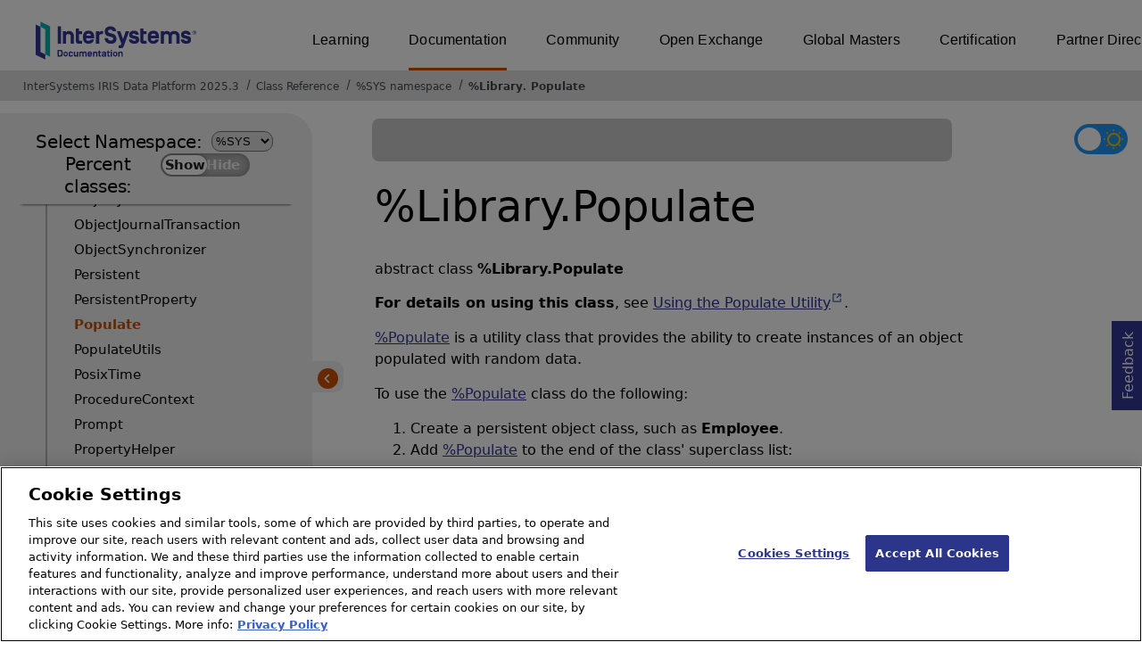

--- FILE ---
content_type: text/html; charset=utf-8
request_url: https://docs.intersystems.com/irislatest/csp/documatic/%25CSP.Documatic.cls?LIBRARY=%25SYS&CLASSNAME=%25Library.Populate
body_size: 67778
content:
<!DOCTYPE html>
<html lang="en">
<head><!-- OneTrust Cookies Consent Notice start for intersystems.com -->
<script src="https://cdn.cookielaw.org/scripttemplates/otSDKStub.js"  type="text/javascript" charset="UTF-8" data-domain-script="8d5650d9-35f0-4aec-8e1f-9fa3682325e6" ></script>
<script type="text/javascript">
function OptanonWrapper() { }
</script>
<!-- OneTrust Cookies Consent Notice end for docs.intersystems.com -->

<!-- Google Tag Manager -->
<script>(function(w,d,s,l,i){w[l]=w[l]||[];w[l].push({'gtm.start':
new Date().getTime(),event:'gtm.js'});var f=d.getElementsByTagName(s)[0],
j=d.createElement(s),dl=l!='dataLayer'?'&l='+l:'';j.async=true;j.src=
'https://www.googletagmanager.com/gtm.js?id='+i+dl;f.parentNode.insertBefore(j,f);
})(window,document,'script','dataLayer','GTM-T38JKJG');</script>
<!-- End Google Tag Manager --><!-- serverID = C-2 -->
<meta http-equiv="X-UA-Compatible" content="IE=edge;chrome=1" >
<meta name="viewport" content="width=device-width, initial-scale=1.0">
<meta property="og:image:width" content="1200">
<meta property="og:image:height" content="630">
<title>%Library.Populate - InterSystems IRIS Data Platform 2025.3</title>
<meta name="twitter:title" content="%Library.Populate - InterSystems IRIS Data Platform 2025.3">
<meta name="description" content="For details on using this class, see Using the Populate Utility. %Populate is a utility class that provides the ability to  create instances of an object popula">
<meta name="og:description" content="For details on using this class, see Using the Populate Utility. %Populate is a utility class that provides the ability to  create instances of an object popula">
<meta name="twitter:description" content="For details on using this class, see Using the Populate Utility. %Populate is a utility class that provides the ability to  create instances of an object popula">
<meta name="image" property="og:image" content="https://docs.intersystems.com/irislatest/csp/docbook/Intersystems_optlsy.jpg">
<meta name="twitter:image" content="https://docs.intersystems.com/irislatest/csp/docbook/Intersystems_optlsy.jpg">
<meta class="swiftype" name="ST-ContentSource" data-type="string" content="Documentation" />
<meta class="swiftype" name="ST-ContentType" data-type="string" content="Class Reference" />
<meta class="swiftype" name="ST-Product" data-type="string" content="InterSystems IRIS"/>
<meta class="algolia" name="ALG-AppID" data-type="string" content="EP91R43SFK"/>
<meta class="algolia" name="ALG-Index" data-type="string" content="docs"/>
<meta class="algolia" name="ALG-SearchKey" data-type="string" content="709759d92d99a5cf927e90c965741389"/>
<meta class="algolia" name="ALG-Product" data-type="string" content="product:'InterSystems IRIS'"/>
<meta class="algolia" name="ALG-Version" data-type="string" content="version:'2025.3'"/>
<script>
  var ALGOLIA_INSIGHTS_SRC = "https://cdn.jsdelivr.net/npm/search-insights@2.0.3";

  !function(e,a,t,n,s,i,c){e.AlgoliaAnalyticsObject=s,e[s]=e[s]||function(){
  (e[s].queue=e[s].queue||[]).push(arguments)},i=a.createElement(t),c=a.getElementsByTagName(t)[0],
  i.async=1,i.src=n,c.parentNode.insertBefore(i,c)
  }(window,document,"script",ALGOLIA_INSIGHTS_SRC,"aa");

aa('init',
{ appId: 'EP91R43SFK', apiKey: '709759d92d99a5cf927e90c965741389', } 
);
</script>
<link rel="canonical" href="https://docs.intersystems.com/irislatest/csp/documatic/%25CSP.Documatic.cls?LIBRARY=%25SYS&CLASSNAME=%25Library.Populate">

<link rel="stylesheet" class="basestylesheet" id="classrefredesign" type="text/css" href="classrefredesign.css"><link rel="stylesheet" class="extrastylesheet" id="lightstylesheet" type="text/css" href="classreflight.css">

<script type="text/javascript" src="https://docs.intersystems.com/irislatest/csp/docbook/jquery-3.6.0.min.js"></script>
<script language="JavaScript" type="text/javascript" src="/irislatest/csp/broker/cspxmlhttp.js"></script><script language="JavaScript" type="text/javascript" src="/irislatest/csp/broker/cspbroker.js"></script><script>function addChildrenAfter(item,name,Id,ns) {var h=cspHttpServerMethod("ka3p7b$cnwFNy4dK95VbXKAYMGjClaol7E3XlNZEwwnqZoU0sgAUnzY5Zp$AuVs45Y2eZmEHDXm8wnjnxovIyg",name,Id,ns);if (h!==null) {item.insertAdjacentHTML('afterend',h); } else {location.reload();}return false;}</script>
</head>
<body>

<a class="ac-skip-main" href="#main" data-swiftype-index="false">Skip to main content</a>
<div id ="content-outer">

<noscript><link rel="stylesheet" id="noscriptstylesheet" type="text/css" href="https://docs.intersystems.com/irislatest/csp/docbook/noscriptstyles.css"></noscript>
<noscript><div class="noscriptbanner" data-swiftype-index="false"><p>Sorry, your browser does not support JavaScript or JavaScript is disabled. Please enable JavaScript or use another browser to have a better experience.</p></div></noscript>
<div id="banner" class="search-algolia" data-swiftype-index="false">
<div id="bannerleft">
<a href="https://docs.intersystems.com" target="_blank">
<img id="docslogo" src="https://docs.intersystems.com/irislatest/csp/docbook/IS_HBG_SM_TM-cmyk.svg" alt="InterSystems: Creative data technology" height="71" width="263">
</a>
</div> <!-- end of bannerleft -->

<nav id="sitesmenulist" data-swiftype-index="false" aria-label="menu of other InterSystems websites">
<ul class="top-menu">
<li><a href="https://learning.intersystems.com/" target="_top">Learning</a></li>
<li class="activesite"><a href="https://docs.intersystems.com" target="_top">Documentation</a></li>
<li><a href="https://community.intersystems.com/" target="_top">Community</a></li>
<li><a href="https://openexchange.intersystems.com/" target="_top">Open Exchange</a></li>
<li><a href="https://globalmasters.intersystems.com/" target="_top">Global Masters</a></li>
<li><a href="https://www.intersystems.com/support-learning/learning-services/certification-program/" target="_top">Certification</a></li>
<li><a href="https://partner.intersystems.com/" target="_top">Partner Directory</a></li>
</ul>
</nav>
</div> <!-- end of banner -->

<nav class="locatordiv" data-swiftype-index="false" aria-label="breadcrumbs">
<ol>
<li><A href="/irislatest/csp/docbook/DocBook.UI.Page.cls" target="_blank" rel="noopener">InterSystems IRIS Data Platform 2025.3<span class="ac-visually-hidden">Opens in a new tab</span></A></li>
<li><A href="%25CSP.Documatic.cls?LIBRARY=%25SYS">Class Reference</A></li>
<li><A href="%25CSP.Documatic.cls?LIBRARY=%25SYS">%SYS namespace</A></li>
<li><A href="%25CSP.Documatic.cls?LIBRARY=%25SYS&PACKAGE=%25Library">%Library</A>.<A href="%25CSP.Documatic.cls?LIBRARY=%25SYS&CLASSNAME=%25Library.Populate">Populate</A></li>
</ol>
</nav>



<nav id="documaticlefttoc" class="documaticlefttoc" aria-label="InterSystems IRIS Data Platform 2025.3 Class Reference navigation menu" data-swiftype-index="false">
<div class="lefttoctitle">
<form name="Main">Select Namespace: 
<select id="libList" title="Namespace to browse" onchange="window.location.href=this.value;">
<option value="%25CSP.Documatic.cls?LIBRARY=%25SYS"  selected>%SYS</option>
<option value="%25CSP.Documatic.cls?LIBRARY=ENSLIB" >ENSLIB</option>
</select>
</form>
<div class="percent-classes-switch">Percent classes: <div class="btn-container"><label data-sysclasses="show" class="switch btn-color-mode-switch" ><input value="1" id=color_mode1 name="color_mode" type="checkbox" onclick="togglePercentage()"> <label class="btn-color-mode-switch-inner" data-off="Show" data-on="Hide" for="color_mode"></label></label></div></div></div>
<ul class="toc" id="leftTocContent"><div class="leftTocitem"><img id="Im1" class="chevrontoc" src="../docbook/newIcon-nav_collapsed_arrow_orange.svg" aria-hidden="true" onclick="expandItGet('1');">
<li class="tocitem PackageChoice leftTocitem""><span onclick="expandItGet('1');" fullname="%Api" title="Expand/Collapse package %Api">%Api</span></div></li><div class="leftTocitem"><img id="Im2" class="chevrontoc" src="../docbook/newIcon-nav_collapsed_arrow_orange.svg" aria-hidden="true" onclick="expandItGet('2');">
<li class="tocitem PackageChoice leftTocitem""><span onclick="expandItGet('2');" fullname="%Archive" title="Expand/Collapse package %Archive">%Archive</span></div></li><div class="leftTocitem"><img id="Im3" class="chevrontoc" src="../docbook/newIcon-nav_collapsed_arrow_orange.svg" aria-hidden="true" onclick="expandItGet('3');">
<li class="tocitem PackageChoice leftTocitem""><span onclick="expandItGet('3');" fullname="%CSP" title="Expand/Collapse package %CSP">%CSP</span></div></li><div class="leftTocitem"><img id="Im4" class="chevrontoc" src="../docbook/newIcon-nav_collapsed_arrow_orange.svg" aria-hidden="true" onclick="expandItGet('4');">
<li class="tocitem PackageChoice leftTocitem""><span onclick="expandItGet('4');" fullname="%Collection" title="Expand/Collapse package %Collection">%Collection</span></div></li><div class="leftTocitem"><img id="Im5" class="chevrontoc" src="../docbook/newIcon-nav_collapsed_arrow_orange.svg" aria-hidden="true" onclick="expandItGet('5');">
<li class="tocitem PackageChoice leftTocitem""><span onclick="expandItGet('5');" fullname="%DeepSee" title="Expand/Collapse package %DeepSee">%DeepSee</span></div></li><div class="leftTocitem"><img id="Im6" class="chevrontoc" src="../docbook/newIcon-nav_collapsed_arrow_orange.svg" aria-hidden="true" onclick="expandItGet('6');">
<li class="tocitem PackageChoice leftTocitem""><span onclick="expandItGet('6');" fullname="%Dictionary" title="Expand/Collapse package %Dictionary">%Dictionary</span></div></li><div class="leftTocitem"><img id="Im7" class="chevrontoc" src="../docbook/newIcon-nav_collapsed_arrow_orange.svg" aria-hidden="true" onclick="expandItGet('7');">
<li class="tocitem PackageChoice leftTocitem""><span onclick="expandItGet('7');" fullname="%DocDB" title="Expand/Collapse package %DocDB">%DocDB</span></div></li><div class="leftTocitem"><img id="Im8" class="chevrontoc" src="../docbook/newIcon-nav_collapsed_arrow_orange.svg" aria-hidden="true" onclick="expandItGet('8');">
<li class="tocitem PackageChoice leftTocitem""><span onclick="expandItGet('8');" fullname="%Embedding" title="Expand/Collapse package %Embedding">%Embedding</span></div></li><div class="leftTocitem"><img id="Im9" class="chevrontoc" src="../docbook/newIcon-nav_collapsed_arrow_orange.svg" aria-hidden="true" onclick="expandItGet('9');">
<li class="tocitem PackageChoice leftTocitem""><span onclick="expandItGet('9');" fullname="%Exception" title="Expand/Collapse package %Exception">%Exception</span></div></li><div class="leftTocitem"><img id="Im10" class="chevrontoc" src="../docbook/newIcon-nav_collapsed_arrow_orange.svg" aria-hidden="true" onclick="expandItGet('10');">
<li class="tocitem PackageChoice leftTocitem""><span onclick="expandItGet('10');" fullname="%ExtentMgr" title="Expand/Collapse package %ExtentMgr">%ExtentMgr</span></div></li><div class="leftTocitem"><img id="Im11" class="chevrontoc" src="../docbook/newIcon-nav_collapsed_arrow_orange.svg" aria-hidden="true" onclick="expandItGet('11');">
<li class="tocitem PackageChoice leftTocitem""><span onclick="expandItGet('11');" fullname="%External" title="Expand/Collapse package %External">%External</span></div></li><div class="leftTocitem"><img id="Im12" class="chevrontoc" src="../docbook/newIcon-nav_collapsed_arrow_orange.svg" aria-hidden="true" onclick="expandItGet('12');">
<li class="tocitem PackageChoice leftTocitem""><span onclick="expandItGet('12');" fullname="%FileMan" title="Expand/Collapse package %FileMan">%FileMan</span></div></li><div class="leftTocitem"><img id="Im13" class="chevrontoc" src="../docbook/newIcon-nav_collapsed_arrow_orange.svg" aria-hidden="true" onclick="expandItGet('13');">
<li class="tocitem PackageChoice leftTocitem""><span onclick="expandItGet('13');" fullname="%Installer" title="Expand/Collapse package %Installer">%Installer</span></div></li><div class="leftTocitem"><img id="Im14" class="chevrontoc" src="../docbook/newIcon-nav_collapsed_arrow_orange.svg" aria-hidden="true" onclick="expandItGet('14');">
<li class="tocitem PackageChoice leftTocitem""><span onclick="expandItGet('14');" fullname="%Iterator" title="Expand/Collapse package %Iterator">%Iterator</span></div></li><div class="leftTocitem"><img id="Im15" class="chevrontoc" src="../docbook/newIcon-nav_collapsed_arrow_orange.svg" aria-hidden="true" onclick="expandItGet('15');">
<li class="tocitem PackageChoice leftTocitem""><span onclick="expandItGet('15');" fullname="%JSON" title="Expand/Collapse package %JSON">%JSON</span></div></li><div class="leftTocitem"><img id="Im16" class="chevrontoc" src="../docbook/newIcon-nav_expanded_arrow_orange.svg" aria-hidden="true" onclick="expandItGet('16');">
<li class="tocitem PackageChoice leftTocitem""><span onclick="expandItGet('16');" fullname="%Library" title="Expand/Collapse package %Library">%Library</span></div></li>

<div id="Id16"><ul class="toc">
<li class="tocitem IndexChoice leftTocitem""><A href="%25CSP.Documatic.cls?LIBRARY=%25SYS&CLASSNAME=%25Library.AbstractArray">AbstractArray</A></li>
<li class="tocitem IndexChoice leftTocitem""><A href="%25CSP.Documatic.cls?LIBRARY=%25SYS&CLASSNAME=%25Library.AbstractForeignServer">AbstractForeignServer</A></li>
<li class="tocitem IndexChoice leftTocitem""><A href="%25CSP.Documatic.cls?LIBRARY=%25SYS&CLASSNAME=%25Library.AbstractForeignTable">AbstractForeignTable</A></li>
<li class="tocitem IndexChoice leftTocitem""><A href="%25CSP.Documatic.cls?LIBRARY=%25SYS&CLASSNAME=%25Library.AbstractList">AbstractList</A></li>
<li class="tocitem IndexChoice leftTocitem""><A href="%25CSP.Documatic.cls?LIBRARY=%25SYS&CLASSNAME=%25Library.AbstractResultSet">AbstractResultSet</A></li>
<li class="tocitem IndexChoice leftTocitem""><A href="%25CSP.Documatic.cls?LIBRARY=%25SYS&CLASSNAME=%25Library.AbstractStream">AbstractStream</A></li>
<li class="tocitem IndexChoice leftTocitem""><A href="%25CSP.Documatic.cls?LIBRARY=%25SYS&CLASSNAME=%25Library.Any">Any</A></li>
<li class="tocitem IndexChoice leftTocitem""><A href="%25CSP.Documatic.cls?LIBRARY=%25SYS&CLASSNAME=%25Library.ArrayOfDataTypes">ArrayOfDataTypes</A></li>
<li class="tocitem IndexChoice leftTocitem""><A href="%25CSP.Documatic.cls?LIBRARY=%25SYS&CLASSNAME=%25Library.ArrayOfObjects">ArrayOfObjects</A></li>
<li class="tocitem IndexChoice leftTocitem""><A href="%25CSP.Documatic.cls?LIBRARY=%25SYS&CLASSNAME=%25Library.ArrayOfObjectsWithClassName">ArrayOfObjectsWithClassName</A></li>
<li class="tocitem IndexChoice leftTocitem""><A href="%25CSP.Documatic.cls?LIBRARY=%25SYS&CLASSNAME=%25Library.AutoIncrement">AutoIncrement</A></li>
<li class="tocitem IndexChoice leftTocitem""><A href="%25CSP.Documatic.cls?LIBRARY=%25SYS&CLASSNAME=%25Library.Base">Base</A></li>
<li class="tocitem IndexChoice leftTocitem""><A href="%25CSP.Documatic.cls?LIBRARY=%25SYS&CLASSNAME=%25Library.BigInt">BigInt</A></li>
<li class="tocitem IndexChoice leftTocitem""><A href="%25CSP.Documatic.cls?LIBRARY=%25SYS&CLASSNAME=%25Library.Binary">Binary</A></li>
<li class="tocitem IndexChoice leftTocitem""><A href="%25CSP.Documatic.cls?LIBRARY=%25SYS&CLASSNAME=%25Library.BinaryStream">BinaryStream</A></li>
<li class="tocitem IndexChoice leftTocitem""><A href="%25CSP.Documatic.cls?LIBRARY=%25SYS&CLASSNAME=%25Library.Boolean">Boolean</A></li>
<li class="tocitem IndexChoice leftTocitem""><A href="%25CSP.Documatic.cls?LIBRARY=%25SYS&CLASSNAME=%25Library.COSCallout">COSCallout</A></li>
<li class="tocitem IndexChoice leftTocitem""><A href="%25CSP.Documatic.cls?LIBRARY=%25SYS&CLASSNAME=%25Library.Char">Char</A></li>
<li class="tocitem IndexChoice leftTocitem""><A href="%25CSP.Documatic.cls?LIBRARY=%25SYS&CLASSNAME=%25Library.CharacterStream">CharacterStream</A></li>
<li class="tocitem IndexChoice leftTocitem""><A href="%25CSP.Documatic.cls?LIBRARY=%25SYS&CLASSNAME=%25Library.Collate">Collate</A></li>
<li class="tocitem IndexChoice leftTocitem""><A href="%25CSP.Documatic.cls?LIBRARY=%25SYS&CLASSNAME=%25Library.Collation">Collation</A></li>
<li class="tocitem IndexChoice leftTocitem""><A href="%25CSP.Documatic.cls?LIBRARY=%25SYS&CLASSNAME=%25Library.CollationGenerator">CollationGenerator</A></li>
<li class="tocitem IndexChoice leftTocitem""><A href="%25CSP.Documatic.cls?LIBRARY=%25SYS&CLASSNAME=%25Library.CompiledClass">CompiledClass</A></li>
<li class="tocitem IndexChoice leftTocitem""><A href="%25CSP.Documatic.cls?LIBRARY=%25SYS&CLASSNAME=%25Library.CompiledMethod">CompiledMethod</A></li>
<li class="tocitem IndexChoice leftTocitem""><A href="%25CSP.Documatic.cls?LIBRARY=%25SYS&CLASSNAME=%25Library.CompiledParameter">CompiledParameter</A></li>
<li class="tocitem IndexChoice leftTocitem""><A href="%25CSP.Documatic.cls?LIBRARY=%25SYS&CLASSNAME=%25Library.CompiledProperty">CompiledProperty</A></li>
<li class="tocitem IndexChoice leftTocitem""><A href="%25CSP.Documatic.cls?LIBRARY=%25SYS&CLASSNAME=%25Library.CompiledQuery">CompiledQuery</A></li><div class="leftTocitem"><img id="Im16_28" class="chevrontoc" src="../docbook/newIcon-nav_collapsed_arrow_orange.svg" aria-hidden="true" onclick="expandItGet('16_28');">
<li class="tocitem PackageChoice leftTocitem""><span onclick="expandItGet('16_28');" fullname="%Library.Compiler" title="Expand/Collapse package %Library.Compiler">Compiler</span></div></li>
<li class="tocitem IndexChoice leftTocitem""><A href="%25CSP.Documatic.cls?LIBRARY=%25SYS&CLASSNAME=%25Library.CompleteCustomStorage">CompleteCustomStorage</A></li>
<li class="tocitem IndexChoice leftTocitem""><A href="%25CSP.Documatic.cls?LIBRARY=%25SYS&CLASSNAME=%25Library.ConstraintAbstract">ConstraintAbstract</A></li>
<li class="tocitem IndexChoice leftTocitem""><A href="%25CSP.Documatic.cls?LIBRARY=%25SYS&CLASSNAME=%25Library.ConstraintForeignKey">ConstraintForeignKey</A></li>
<li class="tocitem IndexChoice leftTocitem""><A href="%25CSP.Documatic.cls?LIBRARY=%25SYS&CLASSNAME=%25Library.ConstraintUnique">ConstraintUnique</A></li>
<li class="tocitem IndexChoice leftTocitem""><A href="%25CSP.Documatic.cls?LIBRARY=%25SYS&CLASSNAME=%25Library.Conversion">Conversion</A></li>
<li class="tocitem IndexChoice leftTocitem""><A href="%25CSP.Documatic.cls?LIBRARY=%25SYS&CLASSNAME=%25Library.Counter">Counter</A></li>
<li class="tocitem IndexChoice leftTocitem""><A href="%25CSP.Documatic.cls?LIBRARY=%25SYS&CLASSNAME=%25Library.Currency">Currency</A></li>
<li class="tocitem IndexChoice leftTocitem""><A href="%25CSP.Documatic.cls?LIBRARY=%25SYS&CLASSNAME=%25Library.CustomSerialState">CustomSerialState</A></li>
<li class="tocitem IndexChoice leftTocitem""><A href="%25CSP.Documatic.cls?LIBRARY=%25SYS&CLASSNAME=%25Library.CustomStorage">CustomStorage</A></li>
<li class="tocitem IndexChoice leftTocitem""><A href="%25CSP.Documatic.cls?LIBRARY=%25SYS&CLASSNAME=%25Library.DataType">DataType</A></li>
<li class="tocitem IndexChoice leftTocitem""><A href="%25CSP.Documatic.cls?LIBRARY=%25SYS&CLASSNAME=%25Library.Date">Date</A></li>
<li class="tocitem IndexChoice leftTocitem""><A href="%25CSP.Documatic.cls?LIBRARY=%25SYS&CLASSNAME=%25Library.DateTime">DateTime</A></li>
<li class="tocitem IndexChoice leftTocitem""><A href="%25CSP.Documatic.cls?LIBRARY=%25SYS&CLASSNAME=%25Library.Decimal">Decimal</A></li>
<li class="tocitem IndexChoice leftTocitem""><A href="%25CSP.Documatic.cls?LIBRARY=%25SYS&CLASSNAME=%25Library.Destroyer">Destroyer</A></li>
<li class="tocitem IndexChoice leftTocitem""><A href="%25CSP.Documatic.cls?LIBRARY=%25SYS&CLASSNAME=%25Library.Device">Device</A></li>
<li class="tocitem IndexChoice leftTocitem""><A href="%25CSP.Documatic.cls?LIBRARY=%25SYS&CLASSNAME=%25Library.Double">Double</A></li>
<li class="tocitem IndexChoice leftTocitem""><A href="%25CSP.Documatic.cls?LIBRARY=%25SYS&CLASSNAME=%25Library.DynamicAbstractObject">DynamicAbstractObject</A></li>
<li class="tocitem IndexChoice leftTocitem""><A href="%25CSP.Documatic.cls?LIBRARY=%25SYS&CLASSNAME=%25Library.DynamicArray">DynamicArray</A></li>
<li class="tocitem IndexChoice leftTocitem""><A href="%25CSP.Documatic.cls?LIBRARY=%25SYS&CLASSNAME=%25Library.DynamicGWQuery">DynamicGWQuery</A></li>
<li class="tocitem IndexChoice leftTocitem""><A href="%25CSP.Documatic.cls?LIBRARY=%25SYS&CLASSNAME=%25Library.DynamicObject">DynamicObject</A></li>
<li class="tocitem IndexChoice leftTocitem""><A href="%25CSP.Documatic.cls?LIBRARY=%25SYS&CLASSNAME=%25Library.DynamicObjectQuery">DynamicObjectQuery</A></li>
<li class="tocitem IndexChoice leftTocitem""><A href="%25CSP.Documatic.cls?LIBRARY=%25SYS&CLASSNAME=%25Library.DynamicQuery">DynamicQuery</A></li>
<li class="tocitem IndexChoice leftTocitem""><A href="%25CSP.Documatic.cls?LIBRARY=%25SYS&CLASSNAME=%25Library.DynamicQueryBM">DynamicQueryBM</A></li>
<li class="tocitem IndexChoice leftTocitem""><A href="%25CSP.Documatic.cls?LIBRARY=%25SYS&CLASSNAME=%25Library.DynamicQueryGW">DynamicQueryGW</A></li>
<li class="tocitem IndexChoice leftTocitem""><A href="%25CSP.Documatic.cls?LIBRARY=%25SYS&CLASSNAME=%25Library.DynamicSQLQuery">DynamicSQLQuery</A></li>
<li class="tocitem IndexChoice leftTocitem""><A href="%25CSP.Documatic.cls?LIBRARY=%25SYS&CLASSNAME=%25Library.Embedding">Embedding</A></li>
<li class="tocitem IndexChoice leftTocitem""><A href="%25CSP.Documatic.cls?LIBRARY=%25SYS&CLASSNAME=%25Library.EnsembleMgr">EnsembleMgr</A></li>
<li class="tocitem IndexChoice leftTocitem""><A href="%25CSP.Documatic.cls?LIBRARY=%25SYS&CLASSNAME=%25Library.EnumString">EnumString</A></li>
<li class="tocitem IndexChoice leftTocitem""><A href="%25CSP.Documatic.cls?LIBRARY=%25SYS&CLASSNAME=%25Library.ExactString">ExactString</A></li>
<li class="tocitem IndexChoice leftTocitem""><A href="%25CSP.Documatic.cls?LIBRARY=%25SYS&CLASSNAME=%25Library.ExtentSQLQuery">ExtentSQLQuery</A></li>
<li class="tocitem IndexChoice leftTocitem""><A href="%25CSP.Documatic.cls?LIBRARY=%25SYS&CLASSNAME=%25Library.File">File</A></li>
<li class="tocitem IndexChoice leftTocitem""><A href="%25CSP.Documatic.cls?LIBRARY=%25SYS&CLASSNAME=%25Library.FileBinaryStream">FileBinaryStream</A></li>
<li class="tocitem IndexChoice leftTocitem""><A href="%25CSP.Documatic.cls?LIBRARY=%25SYS&CLASSNAME=%25Library.FileCharacterStream">FileCharacterStream</A></li>
<li class="tocitem IndexChoice leftTocitem""><A href="%25CSP.Documatic.cls?LIBRARY=%25SYS&CLASSNAME=%25Library.FileStreamAdaptor">FileStreamAdaptor</A></li>
<li class="tocitem IndexChoice leftTocitem""><A href="%25CSP.Documatic.cls?LIBRARY=%25SYS&CLASSNAME=%25Library.FilemanDate">FilemanDate</A></li>
<li class="tocitem IndexChoice leftTocitem""><A href="%25CSP.Documatic.cls?LIBRARY=%25SYS&CLASSNAME=%25Library.FilemanTime">FilemanTime</A></li>
<li class="tocitem IndexChoice leftTocitem""><A href="%25CSP.Documatic.cls?LIBRARY=%25SYS&CLASSNAME=%25Library.FilemanTimeStamp">FilemanTimeStamp</A></li>
<li class="tocitem IndexChoice leftTocitem""><A href="%25CSP.Documatic.cls?LIBRARY=%25SYS&CLASSNAME=%25Library.FilemanTimeStampUTC">FilemanTimeStampUTC</A></li>
<li class="tocitem IndexChoice leftTocitem""><A href="%25CSP.Documatic.cls?LIBRARY=%25SYS&CLASSNAME=%25Library.FilemanYear">FilemanYear</A></li>
<li class="tocitem IndexChoice leftTocitem""><A href="%25CSP.Documatic.cls?LIBRARY=%25SYS&CLASSNAME=%25Library.Float">Float</A></li>
<li class="tocitem IndexChoice leftTocitem""><A href="%25CSP.Documatic.cls?LIBRARY=%25SYS&CLASSNAME=%25Library.ForeignTableQuery">ForeignTableQuery</A></li>
<li class="tocitem IndexChoice leftTocitem""><A href="%25CSP.Documatic.cls?LIBRARY=%25SYS&CLASSNAME=%25Library.Function">Function</A></li>
<li class="tocitem IndexChoice leftTocitem""><A href="%25CSP.Documatic.cls?LIBRARY=%25SYS&CLASSNAME=%25Library.FunctionalIndex">FunctionalIndex</A></li>
<li class="tocitem IndexChoice leftTocitem""><A href="%25CSP.Documatic.cls?LIBRARY=%25SYS&CLASSNAME=%25Library.GTWCatalog">GTWCatalog</A></li>
<li class="tocitem IndexChoice leftTocitem""><A href="%25CSP.Documatic.cls?LIBRARY=%25SYS&CLASSNAME=%25Library.GTWConnection">GTWConnection</A></li>
<li class="tocitem IndexChoice leftTocitem""><A href="%25CSP.Documatic.cls?LIBRARY=%25SYS&CLASSNAME=%25Library.GTWResultSet">GTWResultSet</A></li>
<li class="tocitem IndexChoice leftTocitem""><A href="%25CSP.Documatic.cls?LIBRARY=%25SYS&CLASSNAME=%25Library.GUID">GUID</A></li>
<li class="tocitem IndexChoice leftTocitem""><A href="%25CSP.Documatic.cls?LIBRARY=%25SYS&CLASSNAME=%25Library.Global">Global</A></li>
<li class="tocitem IndexChoice leftTocitem""><A href="%25CSP.Documatic.cls?LIBRARY=%25SYS&CLASSNAME=%25Library.GlobalBinaryStream">GlobalBinaryStream</A></li>
<li class="tocitem IndexChoice leftTocitem""><A href="%25CSP.Documatic.cls?LIBRARY=%25SYS&CLASSNAME=%25Library.GlobalCharacterStream">GlobalCharacterStream</A></li>
<li class="tocitem IndexChoice leftTocitem""><A href="%25CSP.Documatic.cls?LIBRARY=%25SYS&CLASSNAME=%25Library.GlobalEdit">GlobalEdit</A></li>
<li class="tocitem IndexChoice leftTocitem""><A href="%25CSP.Documatic.cls?LIBRARY=%25SYS&CLASSNAME=%25Library.GlobalIdentifier">GlobalIdentifier</A></li>
<li class="tocitem IndexChoice leftTocitem""><A href="%25CSP.Documatic.cls?LIBRARY=%25SYS&CLASSNAME=%25Library.GlobalStreamAdaptor">GlobalStreamAdaptor</A></li>
<li class="tocitem IndexChoice leftTocitem""><A href="%25CSP.Documatic.cls?LIBRARY=%25SYS&CLASSNAME=%25Library.IJCDevice">IJCDevice</A></li>
<li class="tocitem IndexChoice leftTocitem""><A href="%25CSP.Documatic.cls?LIBRARY=%25SYS&CLASSNAME=%25Library.IProcedureContext">IProcedureContext</A></li>
<li class="tocitem IndexChoice leftTocitem""><A href="%25CSP.Documatic.cls?LIBRARY=%25SYS&CLASSNAME=%25Library.IResultSet">IResultSet</A></li>
<li class="tocitem IndexChoice leftTocitem""><A href="%25CSP.Documatic.cls?LIBRARY=%25SYS&CLASSNAME=%25Library.IStruct">IStruct</A></li>
<li class="tocitem IndexChoice leftTocitem""><A href="%25CSP.Documatic.cls?LIBRARY=%25SYS&CLASSNAME=%25Library.InformixTimeStamp">InformixTimeStamp</A></li>
<li class="tocitem IndexChoice leftTocitem""><A href="%25CSP.Documatic.cls?LIBRARY=%25SYS&CLASSNAME=%25Library.Integer">Integer</A></li>
<li class="tocitem IndexChoice leftTocitem""><A href="%25CSP.Documatic.cls?LIBRARY=%25SYS&CLASSNAME=%25Library.JGWResultSet">JGWResultSet</A></li>
<li class="tocitem IndexChoice leftTocitem""><A href="%25CSP.Documatic.cls?LIBRARY=%25SYS&CLASSNAME=%25Library.List">List</A></li>
<li class="tocitem IndexChoice leftTocitem""><A href="%25CSP.Documatic.cls?LIBRARY=%25SYS&CLASSNAME=%25Library.ListOfBinary">ListOfBinary</A></li>
<li class="tocitem IndexChoice leftTocitem""><A href="%25CSP.Documatic.cls?LIBRARY=%25SYS&CLASSNAME=%25Library.ListOfDataTypes">ListOfDataTypes</A></li>
<li class="tocitem IndexChoice leftTocitem""><A href="%25CSP.Documatic.cls?LIBRARY=%25SYS&CLASSNAME=%25Library.ListOfObjects">ListOfObjects</A></li>
<li class="tocitem IndexChoice leftTocitem""><A href="%25CSP.Documatic.cls?LIBRARY=%25SYS&CLASSNAME=%25Library.ListOfObjectsWithClassName">ListOfObjectsWithClassName</A></li>
<li class="tocitem IndexChoice leftTocitem""><A href="%25CSP.Documatic.cls?LIBRARY=%25SYS&CLASSNAME=%25Library.MessageDictionary">MessageDictionary</A></li>
<li class="tocitem IndexChoice leftTocitem""><A href="%25CSP.Documatic.cls?LIBRARY=%25SYS&CLASSNAME=%25Library.MetaInfo">MetaInfo</A></li>
<li class="tocitem IndexChoice leftTocitem""><A href="%25CSP.Documatic.cls?LIBRARY=%25SYS&CLASSNAME=%25Library.Name">Name</A></li>
<li class="tocitem IndexChoice leftTocitem""><A href="%25CSP.Documatic.cls?LIBRARY=%25SYS&CLASSNAME=%25Library.NetworkAddress">NetworkAddress</A></li>
<li class="tocitem IndexChoice leftTocitem""><A href="%25CSP.Documatic.cls?LIBRARY=%25SYS&CLASSNAME=%25Library.Numeric">Numeric</A></li>
<li class="tocitem IndexChoice leftTocitem""><A href="%25CSP.Documatic.cls?LIBRARY=%25SYS&CLASSNAME=%25Library.ObjectHandle">ObjectHandle</A></li>
<li class="tocitem IndexChoice leftTocitem""><A href="%25CSP.Documatic.cls?LIBRARY=%25SYS&CLASSNAME=%25Library.ObjectIdentity">ObjectIdentity</A></li>
<li class="tocitem IndexChoice leftTocitem""><A href="%25CSP.Documatic.cls?LIBRARY=%25SYS&CLASSNAME=%25Library.ObjectJournal">ObjectJournal</A></li>
<li class="tocitem IndexChoice leftTocitem""><A href="%25CSP.Documatic.cls?LIBRARY=%25SYS&CLASSNAME=%25Library.ObjectJournalRecord">ObjectJournalRecord</A></li>
<li class="tocitem IndexChoice leftTocitem""><A href="%25CSP.Documatic.cls?LIBRARY=%25SYS&CLASSNAME=%25Library.ObjectJournalTransaction">ObjectJournalTransaction</A></li>
<li class="tocitem IndexChoice leftTocitem""><A href="%25CSP.Documatic.cls?LIBRARY=%25SYS&CLASSNAME=%25Library.ObjectSynchronizer">ObjectSynchronizer</A></li>
<li class="tocitem IndexChoice leftTocitem""><A href="%25CSP.Documatic.cls?LIBRARY=%25SYS&CLASSNAME=%25Library.Persistent">Persistent</A></li>
<li class="tocitem IndexChoice leftTocitem""><A href="%25CSP.Documatic.cls?LIBRARY=%25SYS&CLASSNAME=%25Library.PersistentProperty">PersistentProperty</A></li>
<li class="tocitem IndexChoice selected leftTocitem""><A href="%25CSP.Documatic.cls?LIBRARY=%25SYS&CLASSNAME=%25Library.Populate"><span class="ac-visually-hidden">Current page: </span>Populate</A></li>
<li class="tocitem IndexChoice leftTocitem""><A href="%25CSP.Documatic.cls?LIBRARY=%25SYS&CLASSNAME=%25Library.PopulateUtils">PopulateUtils</A></li>
<li class="tocitem IndexChoice leftTocitem""><A href="%25CSP.Documatic.cls?LIBRARY=%25SYS&CLASSNAME=%25Library.PosixTime">PosixTime</A></li>
<li class="tocitem IndexChoice leftTocitem""><A href="%25CSP.Documatic.cls?LIBRARY=%25SYS&CLASSNAME=%25Library.ProcedureContext">ProcedureContext</A></li>
<li class="tocitem IndexChoice leftTocitem""><A href="%25CSP.Documatic.cls?LIBRARY=%25SYS&CLASSNAME=%25Library.Prompt">Prompt</A></li>
<li class="tocitem IndexChoice leftTocitem""><A href="%25CSP.Documatic.cls?LIBRARY=%25SYS&CLASSNAME=%25Library.PropertyHelper">PropertyHelper</A></li>
<li class="tocitem IndexChoice leftTocitem""><A href="%25CSP.Documatic.cls?LIBRARY=%25SYS&CLASSNAME=%25Library.Query">Query</A></li>
<li class="tocitem IndexChoice leftTocitem""><A href="%25CSP.Documatic.cls?LIBRARY=%25SYS&CLASSNAME=%25Library.RawString">RawString</A></li>
<li class="tocitem IndexChoice leftTocitem""><A href="%25CSP.Documatic.cls?LIBRARY=%25SYS&CLASSNAME=%25Library.RegisteredObject">RegisteredObject</A></li>
<li class="tocitem IndexChoice leftTocitem""><A href="%25CSP.Documatic.cls?LIBRARY=%25SYS&CLASSNAME=%25Library.RelationshipObject">RelationshipObject</A></li>
<li class="tocitem IndexChoice leftTocitem""><A href="%25CSP.Documatic.cls?LIBRARY=%25SYS&CLASSNAME=%25Library.ResultSet">ResultSet</A></li>
<li class="tocitem IndexChoice leftTocitem""><A href="%25CSP.Documatic.cls?LIBRARY=%25SYS&CLASSNAME=%25Library.Routine">Routine</A></li>
<li class="tocitem IndexChoice leftTocitem""><A href="%25CSP.Documatic.cls?LIBRARY=%25SYS&CLASSNAME=%25Library.RoutineIndex">RoutineIndex</A></li>
<li class="tocitem IndexChoice leftTocitem""><A href="%25CSP.Documatic.cls?LIBRARY=%25SYS&CLASSNAME=%25Library.RoutineMgr">RoutineMgr</A></li>
<li class="tocitem IndexChoice leftTocitem""><A href="%25CSP.Documatic.cls?LIBRARY=%25SYS&CLASSNAME=%25Library.RowSQLQuery">RowSQLQuery</A></li>
<li class="tocitem IndexChoice leftTocitem""><A href="%25CSP.Documatic.cls?LIBRARY=%25SYS&CLASSNAME=%25Library.RowVersion">RowVersion</A></li>
<li class="tocitem IndexChoice leftTocitem""><A href="%25CSP.Documatic.cls?LIBRARY=%25SYS&CLASSNAME=%25Library.SQLCatalog">SQLCatalog</A></li>
<li class="tocitem IndexChoice leftTocitem""><A href="%25CSP.Documatic.cls?LIBRARY=%25SYS&CLASSNAME=%25Library.SQLCatalogPriv">SQLCatalogPriv</A></li>
<li class="tocitem IndexChoice leftTocitem""><A href="%25CSP.Documatic.cls?LIBRARY=%25SYS&CLASSNAME=%25Library.SQLConnection">SQLConnection</A></li>
<li class="tocitem IndexChoice leftTocitem""><A href="%25CSP.Documatic.cls?LIBRARY=%25SYS&CLASSNAME=%25Library.SQLExImData">SQLExImData</A></li>
<li class="tocitem IndexChoice leftTocitem""><A href="%25CSP.Documatic.cls?LIBRARY=%25SYS&CLASSNAME=%25Library.SQLExportMgr">SQLExportMgr</A></li>
<li class="tocitem IndexChoice leftTocitem""><A href="%25CSP.Documatic.cls?LIBRARY=%25SYS&CLASSNAME=%25Library.SQLGatewayConnection">SQLGatewayConnection</A></li>
<li class="tocitem IndexChoice leftTocitem""><A href="%25CSP.Documatic.cls?LIBRARY=%25SYS&CLASSNAME=%25Library.SQLImportMgr">SQLImportMgr</A></li>
<li class="tocitem IndexChoice leftTocitem""><A href="%25CSP.Documatic.cls?LIBRARY=%25SYS&CLASSNAME=%25Library.SQLProcContext">SQLProcContext</A></li>
<li class="tocitem IndexChoice leftTocitem""><A href="%25CSP.Documatic.cls?LIBRARY=%25SYS&CLASSNAME=%25Library.SQLQuery">SQLQuery</A></li>
<li class="tocitem IndexChoice leftTocitem""><A href="%25CSP.Documatic.cls?LIBRARY=%25SYS&CLASSNAME=%25Library.ScrollableResultSet">ScrollableResultSet</A></li>
<li class="tocitem IndexChoice leftTocitem""><A href="%25CSP.Documatic.cls?LIBRARY=%25SYS&CLASSNAME=%25Library.SerialObject">SerialObject</A></li>
<li class="tocitem IndexChoice leftTocitem""><A href="%25CSP.Documatic.cls?LIBRARY=%25SYS&CLASSNAME=%25Library.SerialState">SerialState</A></li>
<li class="tocitem IndexChoice leftTocitem""><A href="%25CSP.Documatic.cls?LIBRARY=%25SYS&CLASSNAME=%25Library.SerialStream">SerialStream</A></li>
<li class="tocitem IndexChoice leftTocitem""><A href="%25CSP.Documatic.cls?LIBRARY=%25SYS&CLASSNAME=%25Library.ServerEvent">ServerEvent</A></li>
<li class="tocitem IndexChoice leftTocitem""><A href="%25CSP.Documatic.cls?LIBRARY=%25SYS&CLASSNAME=%25Library.ShadowState">ShadowState</A></li>
<li class="tocitem IndexChoice leftTocitem""><A href="%25CSP.Documatic.cls?LIBRARY=%25SYS&CLASSNAME=%25Library.SmallInt">SmallInt</A></li>
<li class="tocitem IndexChoice leftTocitem""><A href="%25CSP.Documatic.cls?LIBRARY=%25SYS&CLASSNAME=%25Library.Status">Status</A></li>
<li class="tocitem IndexChoice leftTocitem""><A href="%25CSP.Documatic.cls?LIBRARY=%25SYS&CLASSNAME=%25Library.Storage">Storage</A></li>
<li class="tocitem IndexChoice leftTocitem""><A href="%25CSP.Documatic.cls?LIBRARY=%25SYS&CLASSNAME=%25Library.StorageSQLMapSubInvCondDef">StorageSQLMapSubInvCondDef</A></li>
<li class="tocitem IndexChoice leftTocitem""><A href="%25CSP.Documatic.cls?LIBRARY=%25SYS&CLASSNAME=%25Library.Stream">Stream</A></li>
<li class="tocitem IndexChoice leftTocitem""><A href="%25CSP.Documatic.cls?LIBRARY=%25SYS&CLASSNAME=%25Library.String">String</A></li>
<li class="tocitem IndexChoice leftTocitem""><A href="%25CSP.Documatic.cls?LIBRARY=%25SYS&CLASSNAME=%25Library.StringTimeStamp">StringTimeStamp</A></li>
<li class="tocitem IndexChoice leftTocitem""><A href="%25CSP.Documatic.cls?LIBRARY=%25SYS&CLASSNAME=%25Library.SwizzleObject">SwizzleObject</A></li>
<li class="tocitem IndexChoice leftTocitem""><A href="%25CSP.Documatic.cls?LIBRARY=%25SYS&CLASSNAME=%25Library.SyntaxColor">SyntaxColor</A></li>
<li class="tocitem IndexChoice leftTocitem""><A href="%25CSP.Documatic.cls?LIBRARY=%25SYS&CLASSNAME=%25Library.SyntaxColorReader">SyntaxColorReader</A></li>
<li class="tocitem IndexChoice leftTocitem""><A href="%25CSP.Documatic.cls?LIBRARY=%25SYS&CLASSNAME=%25Library.SysLog">SysLog</A></li>
<li class="tocitem IndexChoice leftTocitem""><A href="%25CSP.Documatic.cls?LIBRARY=%25SYS&CLASSNAME=%25Library.SysLogTable">SysLogTable</A></li>
<li class="tocitem IndexChoice leftTocitem""><A href="%25CSP.Documatic.cls?LIBRARY=%25SYS&CLASSNAME=%25Library.SystemBase">SystemBase</A></li>
<li class="tocitem IndexChoice leftTocitem""><A href="%25CSP.Documatic.cls?LIBRARY=%25SYS&CLASSNAME=%25Library.Text">Text</A></li>
<li class="tocitem IndexChoice leftTocitem""><A href="%25CSP.Documatic.cls?LIBRARY=%25SYS&CLASSNAME=%25Library.TextStreamInterface">TextStreamInterface</A></li>
<li class="tocitem IndexChoice leftTocitem""><A href="%25CSP.Documatic.cls?LIBRARY=%25SYS&CLASSNAME=%25Library.Time">Time</A></li>
<li class="tocitem IndexChoice leftTocitem""><A href="%25CSP.Documatic.cls?LIBRARY=%25SYS&CLASSNAME=%25Library.TimeStamp">TimeStamp</A></li>
<li class="tocitem IndexChoice leftTocitem""><A href="%25CSP.Documatic.cls?LIBRARY=%25SYS&CLASSNAME=%25Library.TinyInt">TinyInt</A></li>
<li class="tocitem IndexChoice leftTocitem""><A href="%25CSP.Documatic.cls?LIBRARY=%25SYS&CLASSNAME=%25Library.TriggerHelper">TriggerHelper</A></li>
<li class="tocitem IndexChoice leftTocitem""><A href="%25CSP.Documatic.cls?LIBRARY=%25SYS&CLASSNAME=%25Library.UTC">UTC</A></li>
<li class="tocitem IndexChoice leftTocitem""><A href="%25CSP.Documatic.cls?LIBRARY=%25SYS&CLASSNAME=%25Library.UniqueIdentifier">UniqueIdentifier</A></li>
<li class="tocitem IndexChoice leftTocitem""><A href="%25CSP.Documatic.cls?LIBRARY=%25SYS&CLASSNAME=%25Library.Username">Username</A></li>
<li class="tocitem IndexChoice leftTocitem""><A href="%25CSP.Documatic.cls?LIBRARY=%25SYS&CLASSNAME=%25Library.Utility">Utility</A></li>
<li class="tocitem IndexChoice leftTocitem""><A href="%25CSP.Documatic.cls?LIBRARY=%25SYS&CLASSNAME=%25Library.Vector">Vector</A></li>
<li class="tocitem IndexChoice leftTocitem""><A href="%25CSP.Documatic.cls?LIBRARY=%25SYS&CLASSNAME=%25Library.qccServer">qccServer</A></li>
</ul></div><div class="leftTocitem"><img id="Im17" class="chevrontoc" src="../docbook/newIcon-nav_collapsed_arrow_orange.svg" aria-hidden="true" onclick="expandItGet('17');">
<li class="tocitem PackageChoice leftTocitem""><span onclick="expandItGet('17');" fullname="%MFT" title="Expand/Collapse package %MFT">%MFT</span></div></li><div class="leftTocitem"><img id="Im18" class="chevrontoc" src="../docbook/newIcon-nav_collapsed_arrow_orange.svg" aria-hidden="true" onclick="expandItGet('18');">
<li class="tocitem PackageChoice leftTocitem""><span onclick="expandItGet('18');" fullname="%Monitor" title="Expand/Collapse package %Monitor">%Monitor</span></div></li><div class="leftTocitem"><img id="Im19" class="chevrontoc" src="../docbook/newIcon-nav_collapsed_arrow_orange.svg" aria-hidden="true" onclick="expandItGet('19');">
<li class="tocitem PackageChoice leftTocitem""><span onclick="expandItGet('19');" fullname="%Net" title="Expand/Collapse package %Net">%Net</span></div></li><div class="leftTocitem"><img id="Im20" class="chevrontoc" src="../docbook/newIcon-nav_collapsed_arrow_orange.svg" aria-hidden="true" onclick="expandItGet('20');">
<li class="tocitem PackageChoice leftTocitem""><span onclick="expandItGet('20');" fullname="%OAuth2" title="Expand/Collapse package %OAuth2">%OAuth2</span></div></li><div class="leftTocitem"><img id="Im21" class="chevrontoc" src="../docbook/newIcon-nav_collapsed_arrow_orange.svg" aria-hidden="true" onclick="expandItGet('21');">
<li class="tocitem PackageChoice leftTocitem""><span onclick="expandItGet('21');" fullname="%Projection" title="Expand/Collapse package %Projection">%Projection</span></div></li><div class="leftTocitem"><img id="Im22" class="chevrontoc" src="../docbook/newIcon-nav_collapsed_arrow_orange.svg" aria-hidden="true" onclick="expandItGet('22');">
<li class="tocitem PackageChoice leftTocitem""><span onclick="expandItGet('22');" fullname="%REST" title="Expand/Collapse package %REST">%REST</span></div></li><div class="leftTocitem"><img id="Im23" class="chevrontoc" src="../docbook/newIcon-nav_collapsed_arrow_orange.svg" aria-hidden="true" onclick="expandItGet('23');">
<li class="tocitem PackageChoice leftTocitem""><span onclick="expandItGet('23');" fullname="%Regex" title="Expand/Collapse package %Regex">%Regex</span></div></li><div class="leftTocitem"><img id="Im24" class="chevrontoc" src="../docbook/newIcon-nav_collapsed_arrow_orange.svg" aria-hidden="true" onclick="expandItGet('24');">
<li class="tocitem PackageChoice leftTocitem""><span onclick="expandItGet('24');" fullname="%SAML" title="Expand/Collapse package %SAML">%SAML</span></div></li><div class="leftTocitem"><img id="Im25" class="chevrontoc" src="../docbook/newIcon-nav_collapsed_arrow_orange.svg" aria-hidden="true" onclick="expandItGet('25');">
<li class="tocitem PackageChoice leftTocitem""><span onclick="expandItGet('25');" fullname="%SOAP" title="Expand/Collapse package %SOAP">%SOAP</span></div></li><div class="leftTocitem"><img id="Im26" class="chevrontoc" src="../docbook/newIcon-nav_collapsed_arrow_orange.svg" aria-hidden="true" onclick="expandItGet('26');">
<li class="tocitem PackageChoice leftTocitem""><span onclick="expandItGet('26');" fullname="%SQL" title="Expand/Collapse package %SQL">%SQL</span></div></li><div class="leftTocitem"><img id="Im27" class="chevrontoc" src="../docbook/newIcon-nav_collapsed_arrow_orange.svg" aria-hidden="true" onclick="expandItGet('27');">
<li class="tocitem PackageChoice leftTocitem""><span onclick="expandItGet('27');" fullname="%SYS" title="Expand/Collapse package %SYS">%SYS</span></div></li><div class="leftTocitem"><img id="Im28" class="chevrontoc" src="../docbook/newIcon-nav_collapsed_arrow_orange.svg" aria-hidden="true" onclick="expandItGet('28');">
<li class="tocitem PackageChoice leftTocitem""><span onclick="expandItGet('28');" fullname="%SYSTEM" title="Expand/Collapse package %SYSTEM">%SYSTEM</span></div></li><div class="leftTocitem"><img id="Im29" class="chevrontoc" src="../docbook/newIcon-nav_collapsed_arrow_orange.svg" aria-hidden="true" onclick="expandItGet('29');">
<li class="tocitem PackageChoice leftTocitem""><span onclick="expandItGet('29');" fullname="%Stream" title="Expand/Collapse package %Stream">%Stream</span></div></li><div class="leftTocitem"><img id="Im30" class="chevrontoc" src="../docbook/newIcon-nav_collapsed_arrow_orange.svg" aria-hidden="true" onclick="expandItGet('30');">
<li class="tocitem PackageChoice leftTocitem""><span onclick="expandItGet('30');" fullname="%Studio" title="Expand/Collapse package %Studio">%Studio</span></div></li><div class="leftTocitem"><img id="Im31" class="chevrontoc" src="../docbook/newIcon-nav_collapsed_arrow_orange.svg" aria-hidden="true" onclick="expandItGet('31');">
<li class="tocitem PackageChoice leftTocitem""><span onclick="expandItGet('31');" fullname="%Trace" title="Expand/Collapse package %Trace">%Trace</span></div></li><div class="leftTocitem"><img id="Im32" class="chevrontoc" src="../docbook/newIcon-nav_collapsed_arrow_orange.svg" aria-hidden="true" onclick="expandItGet('32');">
<li class="tocitem PackageChoice leftTocitem""><span onclick="expandItGet('32');" fullname="%UnitTest" title="Expand/Collapse package %UnitTest">%UnitTest</span></div></li><div class="leftTocitem"><img id="Im33" class="chevrontoc" src="../docbook/newIcon-nav_collapsed_arrow_orange.svg" aria-hidden="true" onclick="expandItGet('33');">
<li class="tocitem PackageChoice leftTocitem""><span onclick="expandItGet('33');" fullname="%Wallet" title="Expand/Collapse package %Wallet">%Wallet</span></div></li><div class="leftTocitem"><img id="Im34" class="chevrontoc" src="../docbook/newIcon-nav_collapsed_arrow_orange.svg" aria-hidden="true" onclick="expandItGet('34');">
<li class="tocitem PackageChoice leftTocitem""><span onclick="expandItGet('34');" fullname="%WebStress" title="Expand/Collapse package %WebStress">%WebStress</span></div></li><div class="leftTocitem"><img id="Im35" class="chevrontoc" src="../docbook/newIcon-nav_collapsed_arrow_orange.svg" aria-hidden="true" onclick="expandItGet('35');">
<li class="tocitem PackageChoice leftTocitem""><span onclick="expandItGet('35');" fullname="%XDBC" title="Expand/Collapse package %XDBC">%XDBC</span></div></li><div class="leftTocitem"><img id="Im36" class="chevrontoc" src="../docbook/newIcon-nav_collapsed_arrow_orange.svg" aria-hidden="true" onclick="expandItGet('36');">
<li class="tocitem PackageChoice leftTocitem""><span onclick="expandItGet('36');" fullname="%XML" title="Expand/Collapse package %XML">%XML</span></div></li><div class="leftTocitem"><img id="Im37" class="chevrontoc" src="../docbook/newIcon-nav_collapsed_arrow_orange.svg" aria-hidden="true" onclick="expandItGet('37');">
<li class="tocitem PackageChoice leftTocitem""><span onclick="expandItGet('37');" fullname="%ZEN" title="Expand/Collapse package %ZEN">%ZEN</span></div></li><div class="leftTocitem"><img id="Im38" class="chevrontoc" src="../docbook/newIcon-nav_collapsed_arrow_orange.svg" aria-hidden="true" onclick="expandItGet('38');">
<li class="tocitem PackageChoice leftTocitem""><span onclick="expandItGet('38');" fullname="%iFind" title="Expand/Collapse package %iFind">%iFind</span></div></li><div class="leftTocitem"><img id="Im39" class="chevrontoc" src="../docbook/newIcon-nav_collapsed_arrow_orange.svg" aria-hidden="true" onclick="expandItGet('39');">
<li class="tocitem PackageChoice leftTocitem""><span onclick="expandItGet('39');" fullname="%iKnow" title="Expand/Collapse package %iKnow">%iKnow</span></div></li><div class="leftTocitem"><img id="Im40" class="chevrontoc" src="../docbook/newIcon-nav_collapsed_arrow_orange.svg" aria-hidden="true" onclick="expandItGet('40');">
<li class="tocitem PackageChoice leftTocitem""><span onclick="expandItGet('40');" fullname="%xsd" title="Expand/Collapse package %xsd">%xsd</span></div></li><div class="leftTocitem"><img id="Im41" class="chevrontoc" src="../docbook/newIcon-nav_collapsed_arrow_orange.svg" aria-hidden="true" onclick="expandItGet('41');">
<li class="tocitem PackageChoice leftTocitem""><span onclick="expandItGet('41');" fullname="Backup" title="Expand/Collapse package Backup">Backup</span></div></li><div class="leftTocitem"><img id="Im42" class="chevrontoc" src="../docbook/newIcon-nav_collapsed_arrow_orange.svg" aria-hidden="true" onclick="expandItGet('42');">
<li class="tocitem PackageChoice leftTocitem""><span onclick="expandItGet('42');" fullname="Config" title="Expand/Collapse package Config">Config</span></div></li><div class="leftTocitem"><img id="Im43" class="chevrontoc" src="../docbook/newIcon-nav_collapsed_arrow_orange.svg" aria-hidden="true" onclick="expandItGet('43');">
<li class="tocitem PackageChoice leftTocitem""><span onclick="expandItGet('43');" fullname="DataMove" title="Expand/Collapse package DataMove">DataMove</span></div></li><div class="leftTocitem"><img id="Im44" class="chevrontoc" src="../docbook/newIcon-nav_collapsed_arrow_orange.svg" aria-hidden="true" onclick="expandItGet('44');">
<li class="tocitem PackageChoice leftTocitem""><span onclick="expandItGet('44');" fullname="INFORMATION" title="Expand/Collapse package INFORMATION">INFORMATION</span></div></li><div class="leftTocitem"><img id="Im45" class="chevrontoc" src="../docbook/newIcon-nav_collapsed_arrow_orange.svg" aria-hidden="true" onclick="expandItGet('45');">
<li class="tocitem PackageChoice leftTocitem""><span onclick="expandItGet('45');" fullname="Journal" title="Expand/Collapse package Journal">Journal</span></div></li><div class="leftTocitem"><img id="Im46" class="chevrontoc" src="../docbook/newIcon-nav_collapsed_arrow_orange.svg" aria-hidden="true" onclick="expandItGet('46');">
<li class="tocitem PackageChoice leftTocitem""><span onclick="expandItGet('46');" fullname="MonitorTools" title="Expand/Collapse package MonitorTools">MonitorTools</span></div></li><div class="leftTocitem"><img id="Im47" class="chevrontoc" src="../docbook/newIcon-nav_collapsed_arrow_orange.svg" aria-hidden="true" onclick="expandItGet('47');">
<li class="tocitem PackageChoice leftTocitem""><span onclick="expandItGet('47');" fullname="OAuth2" title="Expand/Collapse package OAuth2">OAuth2</span></div></li><div class="leftTocitem"><img id="Im48" class="chevrontoc" src="../docbook/newIcon-nav_collapsed_arrow_orange.svg" aria-hidden="true" onclick="expandItGet('48');">
<li class="tocitem PackageChoice leftTocitem""><span onclick="expandItGet('48');" fullname="PKI" title="Expand/Collapse package PKI">PKI</span></div></li><div class="leftTocitem"><img id="Im49" class="chevrontoc" src="../docbook/newIcon-nav_collapsed_arrow_orange.svg" aria-hidden="true" onclick="expandItGet('49');">
<li class="tocitem PackageChoice leftTocitem""><span onclick="expandItGet('49');" fullname="SYS" title="Expand/Collapse package SYS">SYS</span></div></li><div class="leftTocitem"><img id="Im50" class="chevrontoc" src="../docbook/newIcon-nav_collapsed_arrow_orange.svg" aria-hidden="true" onclick="expandItGet('50');">
<li class="tocitem PackageChoice leftTocitem""><span onclick="expandItGet('50');" fullname="Security" title="Expand/Collapse package Security">Security</span></div></li>
</ul>
<div id="left-toc-bottom-set" class="left-toc-bottom-set">
<div class="left-toc-bottom"><A class="classref-to-docbook imgopen" href="../docbook/DocBook.UI.Page.cls" target="_blank" rel="noopener">InterSystems IRIS 2025.3 <br>Documentation<span class="ac-visually-hidden">Opens in a new tab</span></A></div><button class="hide-left-toc-bottom" onclick="hidelefttocbottom()">
<img src="../docbook/newIcon-back_arrow_orange_bg.svg" width="25px" height="25px"></button></div>
</nav>

<button class="hidelefttoc" onclick="hidelefttoc()">
<img src="../docbook/newIcon-back_arrow_orange_bg.svg" width="25px" height="23px"></button>
<div id="topspace">

<div class="demo searchWidget widget">
<div class="searchWidgetPreview">
<div class="ais-SearchBox-wrapper" id="search-wrapper">
<div class="ais-SearchBox" id="search-input"></div>
</div>
</div>
<div id="search-results-preview" style="display:none;"></div>
</div>

<button class="copilotbutton tooltip-button" target="blank" role="button" aria-label="Open AskMe assistant" aria-expanded="false" aria-controls="chatbot-popup">AskMe 
<span class="tooltip-text" role="tooltip" aria-hidden="true">Open AI assistant</span>
<img src="https://docs.intersystems.com/irislatest/csp/docbook/newIcon-askMe-AskMe Icon.svg" alt="AskMe icon" width="30px" height="30px" class="askMeIcon">
</button>
<div id="darkmodeparent" style="float: right;"><label class="switch" id="darkmodebutton" aria-label="Toggle dark mode"> <input type="checkbox" class="checkbox" onclick="togglestylesheet()"> <span class="slider round"><img class="sun" src="https://docs.intersystems.com/irislatest/csp/docbook/newIcon-sun_star.svg" alt="Sun icon"><img class="moon" src="https://docs.intersystems.com/irislatest/csp/docbook/newIcon-moon_darkmode.svg" alt="Moon icon"></span></label> </div>
</div>

<div id="chatbot-popup" class="chatbot-popup" role="dialog" aria-labelledby="productandversion" aria-describedby="chatbot-body" aria-hidden="true">
<div class="chatbot-header">
<div id="productandversion"><span>2025.3</span></div>
<span>AskMe</span>
<div id="rightHeaderIcons">
<button id="helpMe" class="askMeHeaderIcons tooltip-button" role="button" aria-label="Send feedback" tabindex="0">
<span class="tooltip-text" role="tooltip" aria-hidden="true">Send feedback</span>
<img src="https://docs.intersystems.com/irislatest/csp/docbook/askMe_helpButton.svg" alt="Help me icon" width="20px" height="20px" >
</button>
<button id="newChat" class="askMeHeaderIcons tooltip-button" role="button" aria-label="Start new chat" tabindex="0">
<span class="tooltip-text" role="tooltip" aria-hidden="true">Reset</span>
<img src="https://docs.intersystems.com/irislatest/csp/docbook/newIcon-askMe-reset.svg" onclick="newChat()" alt="Reset icon" width="20px" height="20px" >
</button>
<button id="minimize" class="askMeHeaderIcons tooltip-button" role="button" aria-label="Minimize chat" aria-expanded="true" aria-controls="chatbot-popup" onclick="toggleChatbotPopup()" tabindex="0">
<span class="tooltip-text" role="tooltip" aria-hidden="true">Hide</span>
<img src="https://docs.intersystems.com/irislatest/csp/docbook/newIcon-askMe-minimize.svg" alt="Minimize icon" width="21px" height="21px" >
</button>
</div>
</div>
<div id="chatbot-body" class="chatbot-body" >
<div id="loading-icon" class="loadIconHidden">
<img src="https://docs.intersystems.com/irislatest/csp/docbook/newIcon-askMe-loading.svg" alt="Loading icon" width="40px" height="40px">
</div>
</div>
<div class="chatbot-footer">
<div id="askmetextandsend">
<label id="chatInputLabel" for="chatInput" class="sr-only">
</label>
<textarea id="chatInput" role="textbox" placeholder="Ask me anything..." aria-labelledby="chatInputLabel" autofocus></textarea>
<button id="sendButton" class="tooltip-button" role="button" aria-label="Send question" onclick="sendButton()" tabindex="0">
<span class="tooltip-text" role="tooltip" aria-hidden="true">Send</span>
<img src="https://docs.intersystems.com/irislatest/csp/docbook/newIcon-askMe-send.svg" alt="Send icon" width="25px" height="25px" class="sendIcon">
</button>
</div>
<div class="chatbot-footer-message" role="note">
Responses may be inaccurate. <a href='https://ls.intersystems.com/samples/askme/askmeinfo.html' target='_blank'>Learn more about AskMe</a>.
</div>
</div>
<div class="resizer resizer-top-left"></div>
</div>
<div id="reportIssueBox" class="report-issue-box" style="display: none;" role="region" aria-label="Report Issue">
<div class="report-header">
<span>Report Issue with AskMe</span>
<button role="button" id="closeReportIssue" onclick="toggleHelpBox()" aria-label="Close report issue box" tabindex="0">
<img src="https://docs.intersystems.com/irislatest/csp/docbook/closeWindowIcon.svg" alt="Close" >
</button>
</div>
<div class="report-body">
<p>If you're experiencing an issue with AskMe or want to provide feedback, email us at 
<strong><a href='mailto:AskMeSupport@intersystems.com'>AskMeSupport@intersystems.com</a></strong></p>
<p>Include relevant details, such as the response text or screenshots, to help us resolve the issue.</p>
</div>
</div>
<nav id="documaticrighttoc" data-swiftype-index="false" aria-label="menu of sections on page">

<div class="thanksfeed">Thanks for your feedback!<br/>Need to tell us more? <a target="blank" href="Doc.Feedback.cls">Click here</a> or use the Feedback button.</div>
<div class="helpfulpage">
<h3>Is this page helpful?</h3>
<div>
<button id="thumbs-up-btn" aria-label="Helpful" aria-pressed="false">
<span aria-hidden="true"><img src="https://docs.intersystems.com/irislatest/csp/docbook/newIcon-thumbs_up_blue.svg" height="20px"></span>
</button>
<button id="thumbs-down-btn" aria-label="Not helpful" aria-pressed="false">
<span aria-hidden="true"><img src="https://docs.intersystems.com/irislatest/csp/docbook/newIcon-thumbs_down_blue.svg" height="20px"></span>
</button>
</div>
<div id="thumbs-up-popup" aria-label="Thumbs up feedback button" class="popup">
<div class="popup-content" aria-expanded="false">
<h4>Please select a reason:</h4>
<ul>
<button class="option" tabindex="0" aria-pressed="false" id="Easy-to-understand" onclick="hideTextBox()">Easy to understand</button>
<button class="option" tabindex="0" aria-pressed="false" id="Well-organized" onclick="hideTextBox()">Well organized</button>
<button class="option" tabindex="0" aria-pressed="false" id="Found-what-was-looking-for" onclick="hideTextBox()">Found what I was looking for</button>
<button class="option" tabindex="0" aria-pressed="false" id="Enjoying-new-design" onclick="hideTextBox()">Enjoying the new design!</button>
<button class="option" tabindex="0" aria-pressed="false" id="Other-up" onclick="showBox1()">Other</button>
<textarea rows="4" cols="50" maxlength="200" id="textbox1" name="other-feedback" placeholder="Max. chars 200"></textarea>
</ul>
<div class="feedbackButtons" id="feedbackButtons">
<button type="submit" id="submit-btn1" class="feedbackbutton" onclick="retrievedata()">Submit</button>
<button type="cancel" id="cancel-btn1" class="feedbackbutton" onclick="quit()">Cancel</button>
</div>
</div>
</div>
<div id="thumbs-down-popup" aria-label="Thumbs down feedback button" class="popup">
<div class="popup-content">
<h4>Please select a reason:</h4>
<ul>
<button class="option" tabindex="0"  aria-pressed="false" id="Hard-to-understand" onclick="hideTextBox()">Hard to understand</button>
<button class="option" tabindex="0"  aria-pressed="false" id="Content-displayed-poorly" onclick="hideTextBox()">Content displayed poorly</button>
<button class="option" tabindex="0"  aria-pressed="false" id="Didn't-find-what-I-needed" onclick="hideTextBox()">Didn't find what I needed</button>
<button class="option" tabindex="0"  aria-pressed="false" id="Prefer-old-design" onclick="hideTextBox()">I prefer the old design better</button>
<button class="option" tabindex="0"  aria-pressed="false" id="Other-down" onclick="showBox2()">Other</button>
<textarea rows="4" cols="50" maxlength="200" id="textbox2" name="other-feedback" placeholder="Max. chars 200"></textarea>
</ul>
<div class="feedbackButtons" id="feedbackButtons">
<button type="submit" id="submit-btn2" class="feedbackbutton" onclick="retrievedata()">Submit</button>
<button type="cancel" id="cancel-btn2" class="feedbackbutton" onclick="quit()">Cancel</button>
</div>
</div>
</div>
</div>
<div class="rightttoctitle">Class Details</div>
<ul class="toc">
<li class="tocitem"><A href="#anchor_parameters">Parameters (1)</A>
<li class="tocitem"><A href="#anchor_methods">Methods (3)</A>
</ul>
 <div role="button" data-privmembers="hide"><A href="%25CSP.Documatic.cls?LIBRARY=%25SYS&CLASSNAME=%25Library.Populate" class="abutton rightside privatemembers">Show private members</A></div>
</nav>
<div id="main" tabindex=-1></div>
<div id="content-inner" class="mainDiv haslefttoc hasrighttoc">
<h1>%Library.Populate</h1>
<p>abstract class <b>%Library.Populate</b></p><p><b>For details on using this class</b>, see
<a class="imgopen" href="/csp/docbook/Doc.View.cls?FIND=CLASSES+%25Library.Populate" target="_blank" rel="noopener">Using the Populate Utility</a>.</p>
<A class="className" href="%25CSP.Documatic.cls?LIBRARY=%25SYS&CLASSNAME=%25Library.Populate">%Populate</A> is a utility class that provides the ability to 
create instances of an object populated with random data.

<p>To use the <A class="className" href="%25CSP.Documatic.cls?LIBRARY=%25SYS&CLASSNAME=%25Library.Populate">%Populate</A> class do the following:
<ol>
<li>Create a persistent object class, such as <b>Employee</b>.</li>
<li>Add <A class="className" href="%25CSP.Documatic.cls?LIBRARY=%25SYS&CLASSNAME=%25Library.Populate">%Populate</A> to the end of the class' superclass list:<br>
<div class="SampleCode"><pre>super = %Persistent,%Populate</pre>
</div></li>
<li>Save and compile the class.</li>
<li><A class="className" href="%25CSP.Documatic.cls?LIBRARY=%25SYS&CLASSNAME=%25Library.Populate">%Populate</A> will add a class method, <b>Populate()</b>, to your class.</li>
</ol>
Run this method to create instances of your class in the database:<br>
<div class="SampleCode"><pre>Do ##class(Employee).Populate(100)</pre>
</div>
<h3>Method Inventory</h3>
<ul class="tablelist">
<li><a href="#METHOD_OnPopulate" title="OnPopulate()">OnPopulate()</a></li>
<li><a href="#METHOD_Populate" title="Populate()">Populate()</a></li>
<li><a href="#METHOD_PopulateSerial" title="PopulateSerial()">PopulateSerial()</a></li></ul>
<section id="anchor_parameters"><h2 role="presentation"><button class="anchorlink tooltip" data-anc-url="https://docs.intersystems.com/irislatest/csp/documatic/%25CSP.Documatic.cls?LIBRARY=%25SYS&CLASSNAME=%25Library.Populate#anchor_parameters" aria-label="Copy link to this section" role="button" onclick="anchorClick(this)"><img src="https://docs.intersystems.com/irislatest/csp/docbook/newIcon-anchorlink_orange_bg.svg" height="30" width="30" alt="" aria-hidden="true"/><span class="tooltiptext" role="tooltip" aria-hidden="true"></span></button><span role="heading">Parameters</span></h2>
<div class="DivShow" id="POPSPEC">
<span class="anchorspace" id="PARAMETER_POPSPEC"></span>
<button class="anchorlink tooltip" data-anc-url="https://docs.intersystems.com/irislatest/csp/documatic/%25CSP.Documatic.cls?LIBRARY=%25SYS&CLASSNAME=%25Library.Populate#PARAMETER_POPSPEC" aria-label="Copy link to this section" role="button" onclick="anchorClick(this)"><img src="https://docs.intersystems.com/irislatest/csp/docbook/newIcon-anchorlink_orange_bg.svg" height="30" width="30" alt="" aria-hidden="true"/><span class="tooltiptext" role="tooltip" aria-hidden="true"></span></button>
<span class="external">parameter <b>POPSPEC</b>;
</span>
</div>
<div class="indent">The <i>POPSPEC</i> parameter provides a way to control how 
<A class="className" href="%25CSP.Documatic.cls?LIBRARY=%25SYS&CLASSNAME=%25Library.Populate">%Populate</A> generates data for properties.

<p><b>For details</b>, see
<a class="imgopen" href="/csp/docbook/Doc.View.cls?FIND=CLASSES+%25Library.Populate" target="_blank" rel="noopener">Using the Populate Utility</a>.</p></div>
</section>
<section id="anchor_methods"><h2 role="presentation"><button class="anchorlink tooltip" data-anc-url="https://docs.intersystems.com/irislatest/csp/documatic/%25CSP.Documatic.cls?LIBRARY=%25SYS&CLASSNAME=%25Library.Populate#anchor_methods" aria-label="Copy link to this section" role="button" onclick="anchorClick(this)"><img src="https://docs.intersystems.com/irislatest/csp/docbook/newIcon-anchorlink_orange_bg.svg" height="30" width="30" alt="" aria-hidden="true"/><span class="tooltiptext" role="tooltip" aria-hidden="true"></span></button><span role="heading">Methods</span></h2>
<div class="DivShow" id="OnPopulate">
<span class="anchorspace" id="METHOD_OnPopulate"></span>
<button class="anchorlink tooltip" data-anc-url="https://docs.intersystems.com/irislatest/csp/documatic/%25CSP.Documatic.cls?LIBRARY=%25SYS&CLASSNAME=%25Library.Populate#METHOD_OnPopulate" aria-label="Copy link to this section" role="button" onclick="anchorClick(this)"><img src="https://docs.intersystems.com/irislatest/csp/docbook/newIcon-anchorlink_orange_bg.svg" height="30" width="30" alt="" aria-hidden="true"/><span class="tooltiptext" role="tooltip" aria-hidden="true"></span></button>
<span class="external">abstract method <b>OnPopulate()</b> as <A href="%25CSP.Documatic.cls?LIBRARY=%25SYS&CLASSNAME=%25Library.Status">%Status</A>
</span>
</div>
<div class="indent"></div>
<div class="DivShow" id="Populate">
<span class="anchorspace" id="METHOD_Populate"></span>
<button class="anchorlink tooltip" data-anc-url="https://docs.intersystems.com/irislatest/csp/documatic/%25CSP.Documatic.cls?LIBRARY=%25SYS&CLASSNAME=%25Library.Populate#METHOD_Populate" aria-label="Copy link to this section" role="button" onclick="anchorClick(this)"><img src="https://docs.intersystems.com/irislatest/csp/docbook/newIcon-anchorlink_orange_bg.svg" height="30" width="30" alt="" aria-hidden="true"/><span class="tooltiptext" role="tooltip" aria-hidden="true"></span></button>
<span class="external">classmethod <b>Populate(count As <A href="%25CSP.Documatic.cls?LIBRARY=%25SYS&CLASSNAME=%25Library.Integer">%Integer</A> = 10, verbose As <A href="%25CSP.Documatic.cls?LIBRARY=%25SYS&CLASSNAME=%25Library.Integer">%Integer</A> = 0, DeferIndices As <A href="%25CSP.Documatic.cls?LIBRARY=%25SYS&CLASSNAME=%25Library.Integer">%Integer</A> = 1, ByRef objects As <A href="%25CSP.Documatic.cls?LIBRARY=%25SYS&CLASSNAME=%25Library.Integer">%Integer</A> = 0, tune As <A href="%25CSP.Documatic.cls?LIBRARY=%25SYS&CLASSNAME=%25Library.Integer">%Integer</A> = 1, deterministic As <A href="%25CSP.Documatic.cls?LIBRARY=%25SYS&CLASSNAME=%25Library.Integer">%Integer</A> = 0)</b> as <A href="%25CSP.Documatic.cls?LIBRARY=%25SYS&CLASSNAME=%25Library.Integer">%Integer</A>
</span>
</div>
<div class="indent">Creates up to <var>count</var> instances an object and stores 
them in the database.

<p>If <var>verbose</var> is true, then details are echoed to the console.
<p>If <var>DeferIndices</var> is true, then indices are sorted at the end of the operation.
<p>If <var>objects</var> is true, then each object that is created is returned in the objects array
<p>If <var>tune</var> is true, then $SYSTEM.SQL.TuneTable is called after the instances of the class have been created. 
If tune>1, then $SYSTEM.SQL.TuneTable is also called for any tables projected by persistent superclasses of this class
<p>If <var>deterministic</var> is true, then the set of objects produced by identical calls to Populate at different times will be identical. 

<P>Returns the number of instances successfully created.

<p><b>For details</b>, see
<a class="imgopen" href="/csp/docbook/Doc.View.cls?FIND=CLASSES+%25Library.Populate" target="_blank" rel="noopener">Using the Populate Utility</a>.</p></div>
<div class="DivShow" id="PopulateSerial">
<span class="anchorspace" id="METHOD_PopulateSerial"></span>
<button class="anchorlink tooltip" data-anc-url="https://docs.intersystems.com/irislatest/csp/documatic/%25CSP.Documatic.cls?LIBRARY=%25SYS&CLASSNAME=%25Library.Populate#METHOD_PopulateSerial" aria-label="Copy link to this section" role="button" onclick="anchorClick(this)"><img src="https://docs.intersystems.com/irislatest/csp/docbook/newIcon-anchorlink_orange_bg.svg" height="30" width="30" alt="" aria-hidden="true"/><span class="tooltiptext" role="tooltip" aria-hidden="true"></span></button>
<span class="external">classmethod <b>PopulateSerial()</b> as <A href="%25CSP.Documatic.cls?LIBRARY=%25SYS&CLASSNAME=%25Library.String">%String</A>
</span>
</div>
<div class="indent">Create a single instance of a serial object.</div>
</section>
</div>

<a class="gotofeedback" target="blank" href="../docbook/Doc.Feedback.cls">Feedback<span class="ac-visually-hidden">Opens in a new tab</span></a>
<button id="topButton" aria-label="Scroll to top" class="tooltip" data-swiftype-index="false"><img src="../docbook/newIcon-back_to_top_arrow.svg" height="45" width="48" alt=""><span class="tooltiptext" role="tooltip"></span></button>

<footer class="website" id="searchfooter" data-swiftype-index="false">
<div class="flexdiv"><!-- container for footerleft & footerright -->
<div class="flexleft">&copy; 2026 InterSystems Corporation, Boston, MA. All rights reserved.</div>
<div class="flexright">
<span><A href="https://www.intersystems.com/privacy-policy/" target="_blank" rel="noopener">Privacy<span class="ac-visually-hidden">Opens in a new tab</span></A>
 &amp; <A href="https://www.intersystems.com/noticesterms-conditions/" target="_blank" rel="noopener">Terms<span class="ac-visually-hidden">Opens in a new tab</span></A></span>
<A href="https://www.intersystems.com/guarantee/" target="_blank" rel="noopener">Guarantee<span class="ac-visually-hidden">Opens in a new tab</span></A>
<A href="https://www.intersystems.com/accessibility/" target="_blank" rel="noopener">Accessibility<span class="ac-visually-hidden">Opens in a new tab</span></A>
<div class="cookie-settings-footer"><!-- OneTrust Cookie Settings button start --><a id="ot-sdk-btn" class="ot-sdk-show-settings">Cookies Settings</a><!-- OneTrust Cookie Settings button end --><a href="https://docs.intersystems.com/website-cookies.html">Cookie List</a></div>
</div>
</div><!-- end of container for footerleft & footerright -->
<div class="footerbottom">
</div><!-- end of footerbottom -->

<script src="https://cdnjs.cloudflare.com/ajax/libs/moment.js/2.29.4/moment.min.js"></script>
<script src="https://cdn.jsdelivr.net/npm/algoliasearch@4.14.2/dist/algoliasearch-lite.umd.js" integrity="sha256-dImjLPUsG/6p3+i7gVKBiDM8EemJAhQ0VvkRK2pVsQY=" crossorigin="anonymous"></script>
<script src="https://cdn.jsdelivr.net/npm/instantsearch.js@4.49.1/dist/instantsearch.production.min.js"></script>
</footer>
</div>  <!-- end of content-outer -->
<script src="https://docs.intersystems.com/irislatest/csp/documatic/documatic.min.js"></script>
<script src="https://docs.intersystems.com/irislatest/csp/documatic/algolia-common.min.js"></script>
</body>
</html>